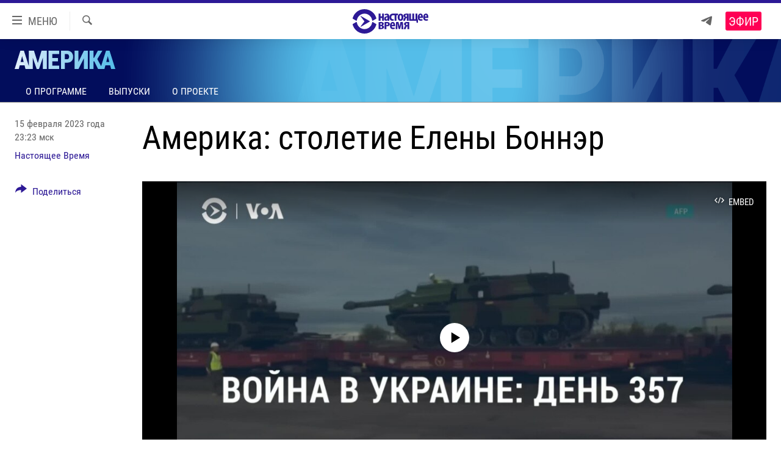

--- FILE ---
content_type: text/html; charset=utf-8
request_url: https://www.currenttime.tv/a/amerika-stoletie-eleny-bonner/32273176.html
body_size: 14581
content:

<!DOCTYPE html>
<html lang="ru" dir="ltr" class="no-js">
<head>
<link href="/Content/responsive/RFE/ru-RU-TV/RFE-ru-RU-TV.css?&amp;av=0.0.0.0&amp;cb=370" rel="stylesheet"/>
<script src="https://tags.currenttime.tv/rferl-pangea/prod/utag.sync.js"></script> <script type='text/javascript' src='https://www.youtube.com/iframe_api' async></script>
<link rel="manifest" href="/manifest.json">
<script type="text/javascript">
//a general 'js' detection, must be on top level in <head>, due to CSS performance
document.documentElement.className = "js";
var cacheBuster = "370";
var appBaseUrl = "/";
var imgEnhancerBreakpoints = [0, 144, 256, 408, 650, 1023, 1597];
var isLoggingEnabled = false;
var isPreviewPage = false;
var isLivePreviewPage = false;
if (!isPreviewPage) {
window.RFE = window.RFE || {};
window.RFE.cacheEnabledByParam = window.location.href.indexOf('nocache=1') === -1;
const url = new URL(window.location.href);
const params = new URLSearchParams(url.search);
// Remove the 'nocache' parameter
params.delete('nocache');
// Update the URL without the 'nocache' parameter
url.search = params.toString();
window.history.replaceState(null, '', url.toString());
} else {
window.addEventListener('load', function() {
const links = window.document.links;
for (let i = 0; i < links.length; i++) {
links[i].href = '#';
links[i].target = '_self';
}
})
}
var pwaEnabled = false;
var swCacheDisabled;
</script>
<meta charset="utf-8" />
<title>Америка: столетие Елены Боннэр</title>
<meta name="description" content="Российские шары-шпионы над Киевом, президенты Байден и Зеленский могут вновь встретиться в Польше. От борьбы с тоталитаризмом советской власти до попыток забвения при Путине. 100 лет со дня рождения Елены Боннэр. В эфире программы &quot;Америка&quot; интервью ее сына и внука
" />
<meta name="keywords" content="Америка, андрей сахаров, Владимир Зеленский, елена боннер, зеленский и байден в польше" />
<meta name="viewport" content="width=device-width, initial-scale=1.0" />
<meta http-equiv="X-UA-Compatible" content="IE=edge" />
<meta name="robots" content="max-image-preview:large"><meta property="fb:app_id" content="1515255158729654" />
<meta name="yandex-verification" content="183f27ca7d8cd167" /> <meta name="yandex-verification" content="8fcec95f849757a3" />
<link href="https://www.currenttime.tv/a/amerika-stoletie-eleny-bonner/32273176.html" rel="canonical" />
<meta name="apple-mobile-web-app-title" content="Настоящее Время" />
<meta name="apple-mobile-web-app-status-bar-style" content="black" />
<meta name="apple-itunes-app" content="app-id=1042221889, app-argument=//32273176.ltr" />
<meta content="Америка: столетие Елены Боннэр" property="og:title" />
<meta content="Российские шары-шпионы над Киевом, президенты Байден и Зеленский могут вновь встретиться в Польше. От борьбы с тоталитаризмом советской власти до попыток забвения при Путине. 100 лет со дня рождения Елены Боннэр. В эфире программы &quot;Америка&quot; интервью ее сына и внука
" property="og:description" />
<meta content="video.other" property="og:type" />
<meta content="https://www.currenttime.tv/a/amerika-stoletie-eleny-bonner/32273176.html" property="og:url" />
<meta content="Настоящее Время" property="og:site_name" />
<meta content="https://www.facebook.com/currenttimetv" property="article:publisher" />
<meta content="https://gdb.currenttime.tv/f50e9e38-95d3-4c16-82d4-9fb2de200f12_cx0_cy2_cw0_w1200_h630.jpg" property="og:image" />
<meta content="1200" property="og:image:width" />
<meta content="630" property="og:image:height" />
<meta content="1515255158729654" property="fb:app_id" />
<meta content="Настоящее Время" name="Author" />
<meta content="player" name="twitter:card" />
<meta content="@CurrentTimeTv" name="twitter:site" />
<meta content="https://www.currenttime.tv/embed/player/article/32273176.html" name="twitter:player" />
<meta content="435" name="twitter:player:width" />
<meta content="314" name="twitter:player:height" />
<meta content="https://rfe-video-ns.akamaized.net/pangeavideo/2023/02/b/b4/b46cf7ce-bafc-43c9-87a1-4711c5d5211f.mp4" name="twitter:player:stream" />
<meta content="video/mp4; codecs=&quot;h264&quot;" name="twitter:player:stream:content_type" />
<meta content="Америка: столетие Елены Боннэр" name="twitter:title" />
<meta content="Российские шары-шпионы над Киевом, президенты Байден и Зеленский могут вновь встретиться в Польше. От борьбы с тоталитаризмом советской власти до попыток забвения при Путине. 100 лет со дня рождения Елены Боннэр. В эфире программы &quot;Америка&quot; интервью ее сына и внука
" name="twitter:description" />
<link rel="amphtml" href="https://www.currenttime.tv/amp/amerika-stoletie-eleny-bonner/32273176.html" />
<script type="application/ld+json">{"duration":"PT59M56S","uploadDate":"2023-02-15 20:23:09Z","embedUrl":"https://www.currenttime.tv/embed/player/article/32273176.html","headline":"Америка: столетие Елены Боннэр","inLanguage":"ru-RU-TV","keywords":"Америка, андрей сахаров, Владимир Зеленский, елена боннер, зеленский и байден в польше","author":{"@type":"Person","url":"https://www.currenttime.tv/author/nastoyaschee-vremya/ymtyqv","description":"Статьи и новостные заметки авторов и редакторов Настоящего Времени","image":{"@type":"ImageObject","url":"https://gdb.rferl.org/57c789de-958d-43e4-a377-70b73b0829f3.jpg"},"name":"Настоящее Время"},"datePublished":"2023-02-15 20:23:09Z","dateModified":"2023-02-15 20:23:09Z","publisher":{"logo":{"width":512,"height":220,"@type":"ImageObject","url":"https://www.currenttime.tv/Content/responsive/RFE/ru-RU-TV/img/logo.png"},"@type":"Organization","url":"https://www.currenttime.tv","sameAs":["http://facebook.com/currenttimetv","https://twitter.com/CurrentTimeTv","https://www.youtube.com/user/currenttimetv","https://www.instagram.com/currenttime.tv/","https://telegram.me/currenttime"],"name":"Настоящее Время","alternateName":""},"thumbnailUrl":"https://gdb.currenttime.tv/b46cf7ce-bafc-43c9-87a1-4711c5d5211f_tv_w1080_h608.jpg","@context":"https://schema.org","@type":"VideoObject","mainEntityOfPage":"https://www.currenttime.tv/a/amerika-stoletie-eleny-bonner/32273176.html","url":"https://www.currenttime.tv/a/amerika-stoletie-eleny-bonner/32273176.html","description":"Российские шары-шпионы над Киевом, президенты Байден и Зеленский могут вновь встретиться в Польше. От борьбы с тоталитаризмом советской власти до попыток забвения при Путине. 100 лет со дня рождения Елены Боннэр. В эфире программы \u0022Америка\u0022 интервью ее сына и внука\n\n\n","image":{"width":1080,"height":608,"@type":"ImageObject","url":"https://gdb.currenttime.tv/f50e9e38-95d3-4c16-82d4-9fb2de200f12_cx0_cy2_cw0_w1080_h608.jpg"},"name":"Америка: столетие Елены Боннэр"}</script>
<script src="/Scripts/responsive/infographics.b?v=dVbZ-Cza7s4UoO3BqYSZdbxQZVF4BOLP5EfYDs4kqEo1&amp;av=0.0.0.0&amp;cb=370"></script>
<script src="/Scripts/responsive/loader.b?v=Q26XNwrL6vJYKjqFQRDnx01Lk2pi1mRsuLEaVKMsvpA1&amp;av=0.0.0.0&amp;cb=370"></script>
<link rel="icon" type="image/svg+xml" href="/Content/responsive/RFE/ru-RU-TV/img/webApp/favicon.svg" />
<link rel="alternate icon" href="/Content/responsive/RFE/ru-RU-TV/img/webApp/favicon.ico" />
<link rel="mask-icon" color="#2d1996" href="/Content/responsive/RFE/ru-RU-TV/img/webApp/favicon_safari.svg" />
<link rel="apple-touch-icon" sizes="152x152" href="/Content/responsive/RFE/ru-RU-TV/img/webApp/ico-152x152.png" />
<link rel="apple-touch-icon" sizes="144x144" href="/Content/responsive/RFE/ru-RU-TV/img/webApp/ico-144x144.png" />
<link rel="apple-touch-icon" sizes="114x114" href="/Content/responsive/RFE/ru-RU-TV/img/webApp/ico-114x114.png" />
<link rel="apple-touch-icon" sizes="72x72" href="/Content/responsive/RFE/ru-RU-TV/img/webApp/ico-72x72.png" />
<link rel="apple-touch-icon-precomposed" href="/Content/responsive/RFE/ru-RU-TV/img/webApp/ico-57x57.png" />
<link rel="icon" sizes="192x192" href="/Content/responsive/RFE/ru-RU-TV/img/webApp/ico-192x192.png" />
<link rel="icon" sizes="128x128" href="/Content/responsive/RFE/ru-RU-TV/img/webApp/ico-128x128.png" />
<meta name="msapplication-TileColor" content="#ffffff" />
<meta name="msapplication-TileImage" content="/Content/responsive/RFE/ru-RU-TV/img/webApp/ico-144x144.png" />
<link rel="preload" href="/Content/responsive/fonts/Roboto-Condensed-Regular_v1.woff" type="font/woff" as="font" crossorigin="anonymous" />
<link rel="alternate" type="application/rss+xml" title="RFE/RL - Top Stories [RSS]" href="/api/" />
<link rel="sitemap" type="application/rss+xml" href="/sitemap.xml" />
<link rel="stylesheet" href="/api/customization/zonecustomcss?zoneId=20347&amp;cv=1" />
</head>
<body class=" nav-no-loaded cc_theme pg-media js-category-to-nav pg-prog nojs-images ">
<script type="text/javascript" >
var analyticsData = {url:"https://www.currenttime.tv/a/amerika-stoletie-eleny-bonner/32273176.html",property_id:"525",article_uid:"32273176",page_title:"Америка: столетие Елены Боннэр",page_type:"video",content_type:"video",subcontent_type:"video",last_modified:"2023-02-15 20:23:09Z",pub_datetime:"2023-02-15 20:23:09Z",pub_year:"2023",pub_month:"02",pub_day:"15",pub_hour:"20",pub_weekday:"Wednesday",section:"америка",english_section:"america-show",byline:"Настоящее Время",categories:"america-show",tags:"андрей сахаров;владимир зеленский;елена боннер;зеленский и байден в польше",domain:"www.currenttime.tv",language:"Russian",language_service:"Current Time TV Russian",platform:"web",copied:"no",copied_article:"",copied_title:"",runs_js:"Yes",cms_release:"8.44.0.0.370",enviro_type:"prod",slug:"amerika-stoletie-eleny-bonner",entity:"RFE-VOA",short_language_service:"RU",platform_short:"W",page_name:"Америка: столетие Елены Боннэр"};
</script>
<noscript><iframe src="https://www.googletagmanager.com/ns.html?id=GTM-WXZBPZ" height="0" width="0" style="display:none;visibility:hidden"></iframe></noscript><script type="text/javascript" data-cookiecategory="analytics">
var gtmEventObject = Object.assign({}, analyticsData, {event: 'page_meta_ready'});window.dataLayer = window.dataLayer || [];window.dataLayer.push(gtmEventObject);
if (top.location === self.location) { //if not inside of an IFrame
var renderGtm = "true";
if (renderGtm === "true") {
(function(w,d,s,l,i){w[l]=w[l]||[];w[l].push({'gtm.start':new Date().getTime(),event:'gtm.js'});var f=d.getElementsByTagName(s)[0],j=d.createElement(s),dl=l!='dataLayer'?'&l='+l:'';j.async=true;j.src='//www.googletagmanager.com/gtm.js?id='+i+dl;f.parentNode.insertBefore(j,f);})(window,document,'script','dataLayer','GTM-WXZBPZ');
}
}
</script>
<!--Analytics tag js version start-->
<script type="text/javascript" data-cookiecategory="analytics">
var utag_data = Object.assign({}, analyticsData, {});
if(typeof(TealiumTagFrom)==='function' && typeof(TealiumTagSearchKeyword)==='function') {
var utag_from=TealiumTagFrom();var utag_searchKeyword=TealiumTagSearchKeyword();
if(utag_searchKeyword!=null && utag_searchKeyword!=='' && utag_data["search_keyword"]==null) utag_data["search_keyword"]=utag_searchKeyword;if(utag_from!=null && utag_from!=='') utag_data["from"]=TealiumTagFrom();}
if(window.top!== window.self&&utag_data.page_type==="snippet"){utag_data.page_type = 'iframe';}
try{if(window.top!==window.self&&window.self.location.hostname===window.top.location.hostname){utag_data.platform = 'self-embed';utag_data.platform_short = 'se';}}catch(e){if(window.top!==window.self&&window.self.location.search.includes("platformType=self-embed")){utag_data.platform = 'cross-promo';utag_data.platform_short = 'cp';}}
(function(a,b,c,d){ a="https://tags.currenttime.tv/rferl-pangea/prod/utag.js"; b=document;c="script";d=b.createElement(c);d.src=a;d.type="text/java"+c;d.async=true; a=b.getElementsByTagName(c)[0];a.parentNode.insertBefore(d,a); })();
</script>
<!--Analytics tag js version end-->
<!-- Analytics tag management NoScript -->
<noscript>
<img style="position: absolute; border: none;" src="https://ssc.currenttime.tv/b/ss/bbgprod,bbgentityrferl/1/G.4--NS/135600248?pageName=rfe-voa%3aru%3aw%3avideo%3a%d0%90%d0%bc%d0%b5%d1%80%d0%b8%d0%ba%d0%b0%3a%20%d1%81%d1%82%d0%be%d0%bb%d0%b5%d1%82%d0%b8%d0%b5%20%d0%95%d0%bb%d0%b5%d0%bd%d1%8b%20%d0%91%d0%be%d0%bd%d0%bd%d1%8d%d1%80&amp;c6=%d0%90%d0%bc%d0%b5%d1%80%d0%b8%d0%ba%d0%b0%3a%20%d1%81%d1%82%d0%be%d0%bb%d0%b5%d1%82%d0%b8%d0%b5%20%d0%95%d0%bb%d0%b5%d0%bd%d1%8b%20%d0%91%d0%be%d0%bd%d0%bd%d1%8d%d1%80&amp;v36=8.44.0.0.370&amp;v6=D=c6&amp;g=https%3a%2f%2fwww.currenttime.tv%2fa%2famerika-stoletie-eleny-bonner%2f32273176.html&amp;c1=D=g&amp;v1=D=g&amp;events=event1&amp;c16=current%20time%20tv%20russian&amp;v16=D=c16&amp;c5=america-show&amp;v5=D=c5&amp;ch=%d0%90%d0%bc%d0%b5%d1%80%d0%b8%d0%ba%d0%b0&amp;c15=russian&amp;v15=D=c15&amp;c4=video&amp;v4=D=c4&amp;c14=32273176&amp;v14=D=c14&amp;v20=no&amp;c17=web&amp;v17=D=c17&amp;mcorgid=518abc7455e462b97f000101%40adobeorg&amp;server=www.currenttime.tv&amp;pageType=D=c4&amp;ns=bbg&amp;v29=D=server&amp;v25=rfe&amp;v30=525&amp;v105=D=User-Agent " alt="analytics" width="1" height="1" /></noscript>
<!-- End of Analytics tag management NoScript -->
<!--*** Accessibility links - For ScreenReaders only ***-->
<section>
<div class="sr-only">
<h2>Ссылки</h2>
<ul>
<li><a href="#content" data-disable-smooth-scroll="1">Перейти к контенту</a></li>
<li><a href="#navigation" data-disable-smooth-scroll="1">Перейти к навигации</a></li>
<li><a href="#txtHeaderSearch" data-disable-smooth-scroll="1">Перейти к поиску</a></li>
</ul>
</div>
</section>
<div dir="ltr">
<div id="page">
<aside>
<div class="ctc-message pos-fix">
<div class="ctc-message__inner">Ссылка скопирована в буфер обмена</div>
</div>
</aside>
<div class="hdr-20 hdr-20--big">
<div class="hdr-20__inner">
<div class="hdr-20__max pos-rel">
<div class="hdr-20__side hdr-20__side--primary d-flex">
<label data-for="main-menu-ctrl" data-switcher-trigger="true" data-switch-target="main-menu-ctrl" class="burger hdr-trigger pos-rel trans-trigger" data-trans-evt="click" data-trans-id="menu">
<span class="ico ico-close hdr-trigger__ico hdr-trigger__ico--close burger__ico burger__ico--close"></span>
<span class="ico ico-menu hdr-trigger__ico hdr-trigger__ico--open burger__ico burger__ico--open"></span>
<span class="burger__label">МЕНЮ</span>
</label>
<div class="menu-pnl pos-fix trans-target" data-switch-target="main-menu-ctrl" data-trans-id="menu">
<div class="menu-pnl__inner">
<nav class="main-nav menu-pnl__item menu-pnl__item--first">
<ul class="main-nav__list accordeon" data-analytics-tales="false" data-promo-name="link" data-location-name="nav,secnav">
<li class="main-nav__item">
<a class="main-nav__item-name main-nav__item-name--link" href="/news" title="Новости" >Новости</a>
</li>
<li class="main-nav__item">
<a class="main-nav__item-name main-nav__item-name--link" href="/a/ukraine-war-front-reports/32281333.html" title="Репортажи с передовой" >Репортажи с передовой</a>
</li>
<li class="main-nav__item">
<a class="main-nav__item-name main-nav__item-name--link" href="https://smarturl.click/13Qx5" title="БЕЗ VPN" >БЕЗ VPN</a>
</li>
<li class="main-nav__item accordeon__item" data-switch-target="menu-item-1643">
<label class="main-nav__item-name main-nav__item-name--label accordeon__control-label" data-switcher-trigger="true" data-for="menu-item-1643">
Программы
<span class="ico ico-chevron-down main-nav__chev"></span>
</label>
<div class="main-nav__sub-list">
<a class="main-nav__item-name main-nav__item-name--link main-nav__item-name--sub" href="/utro" title="Утро" >Утро</a>
<a class="main-nav__item-name main-nav__item-name--link main-nav__item-name--sub" href="/vecher" title="Вечер" >Вечер</a>
<a class="main-nav__item-name main-nav__item-name--link main-nav__item-name--sub" href="/glavnoe" title="Главное" >Главное</a>
<a class="main-nav__item-name main-nav__item-name--link main-nav__item-name--sub" href="/baltic" title="Балтия" data-item-name="baltic" >Балтия</a>
<a class="main-nav__item-name main-nav__item-name--link main-nav__item-name--sub" href="/asia" title="Азия" >Азия</a>
<a class="main-nav__item-name main-nav__item-name--link main-nav__item-name--sub" href="/smotrivoba" title="Смотри в оба" >Смотри в оба</a>
<a class="main-nav__item-name main-nav__item-name--link main-nav__item-name--sub" href="/programs" title="Все программы" >Все программы</a>
<a class="main-nav__item-name main-nav__item-name--link main-nav__item-name--sub" href="/schedule/tv.html#live-now" title="Расписание" >Расписание</a>
</div>
</li>
<li class="main-nav__item">
<a class="main-nav__item-name main-nav__item-name--link" href="/doc" title="Реальное кино" >Реальное кино</a>
</li>
<li class="main-nav__item accordeon__item" data-switch-target="menu-item-3179">
<label class="main-nav__item-name main-nav__item-name--label accordeon__control-label" data-switcher-trigger="true" data-for="menu-item-3179">
Регионы
<span class="ico ico-chevron-down main-nav__chev"></span>
</label>
<div class="main-nav__sub-list">
<a class="main-nav__item-name main-nav__item-name--link main-nav__item-name--sub" href="/azerbaijan" title="Азербайджан" >Азербайджан</a>
<a class="main-nav__item-name main-nav__item-name--link main-nav__item-name--sub" href="/armenia" title="Армения" >Армения</a>
<a class="main-nav__item-name main-nav__item-name--link main-nav__item-name--sub" href="/belarus" title="Беларусь" >Беларусь</a>
<a class="main-nav__item-name main-nav__item-name--link main-nav__item-name--sub" href="/georgia" title="Грузия" >Грузия</a>
<a class="main-nav__item-name main-nav__item-name--link main-nav__item-name--sub" href="/kazakhstan" title="Казахстан" >Казахстан</a>
<a class="main-nav__item-name main-nav__item-name--link main-nav__item-name--sub" href="/kyrgyzstan" title="Кыргызстан" >Кыргызстан</a>
<a class="main-nav__item-name main-nav__item-name--link main-nav__item-name--sub" href="/latvia" title="Латвия" >Латвия</a>
<a class="main-nav__item-name main-nav__item-name--link main-nav__item-name--sub" href="/lithuania" title="Литва" >Литва</a>
<a class="main-nav__item-name main-nav__item-name--link main-nav__item-name--sub" href="/moldovanian" title="Молдова" >Молдова</a>
<a class="main-nav__item-name main-nav__item-name--link main-nav__item-name--sub" href="/russia" title="Россия" >Россия</a>
<a class="main-nav__item-name main-nav__item-name--link main-nav__item-name--sub" href="/tajikistan" title="Таджикистан" >Таджикистан</a>
<a class="main-nav__item-name main-nav__item-name--link main-nav__item-name--sub" href="/turkmenistan" title="Туркменистан" >Туркменистан</a>
<a class="main-nav__item-name main-nav__item-name--link main-nav__item-name--sub" href="/uzbekisnan" title="Узбекистан" >Узбекистан</a>
<a class="main-nav__item-name main-nav__item-name--link main-nav__item-name--sub" href="/Ukraine" title="Украина" >Украина</a>
<a class="main-nav__item-name main-nav__item-name--link main-nav__item-name--sub" href="/estonia" title="Эстония" >Эстония</a>
</div>
</li>
<li class="main-nav__item">
<a class="main-nav__item-name main-nav__item-name--link" href="/longreads" title="Лонгриды" >Лонгриды</a>
</li>
<li class="main-nav__item">
<a class="main-nav__item-name main-nav__item-name--link" href="/investigations" title="Расследования" >Расследования</a>
</li>
<li class="main-nav__item accordeon__item" data-switch-target="menu-item-2908">
<label class="main-nav__item-name main-nav__item-name--label accordeon__control-label" data-switcher-trigger="true" data-for="menu-item-2908">
Спецпроекты
<span class="ico ico-chevron-down main-nav__chev"></span>
</label>
<div class="main-nav__sub-list">
<a class="main-nav__item-name main-nav__item-name--link main-nav__item-name--sub" href="/a/our-liberty-documentary/33608027.html" title="За Нашу Свободу" >За Нашу Свободу</a>
<a class="main-nav__item-name main-nav__item-name--link main-nav__item-name--sub" href="/tell-us" title="Расскажи" data-item-name="Tell us" >Расскажи</a>
<a class="main-nav__item-name main-nav__item-name--link main-nav__item-name--sub" href="/polit-prisoners" title="Политзеки" >Политзеки</a>
<a class="main-nav__item-name main-nav__item-name--link main-nav__item-name--sub" href="/p/8414.html" title="Уничтожение &quot;Мемориала&quot;" >Уничтожение &quot;Мемориала&quot;</a>
<a class="main-nav__item-name main-nav__item-name--link main-nav__item-name--sub" href="/a/voices-of-kabul/31416882.html" title="Голоса из Кабула" >Голоса из Кабула</a>
<a class="main-nav__item-name main-nav__item-name--link main-nav__item-name--sub" href="/ussr-collapse-30-years" title="30 лет распаду СССР" >30 лет распаду СССР</a>
<a class="main-nav__item-name main-nav__item-name--link main-nav__item-name--sub" href="/runet" title="Холивар" >Холивар</a>
<a class="main-nav__item-name main-nav__item-name--link main-nav__item-name--sub" href="/all-podcasts" title="Подкасты" >Подкасты</a>
<a class="main-nav__item-name main-nav__item-name--link main-nav__item-name--sub" href="/projects" title="Все спецпроекты" >Все спецпроекты</a>
</div>
</li>
<li class="main-nav__item accordeon__item" data-switch-target="menu-item-3178">
<label class="main-nav__item-name main-nav__item-name--label accordeon__control-label" data-switcher-trigger="true" data-for="menu-item-3178">
Настоящее Время. Док
<span class="ico ico-chevron-down main-nav__chev"></span>
</label>
<div class="main-nav__sub-list">
<a class="main-nav__item-name main-nav__item-name--link main-nav__item-name--sub" href="/unknownrussia" title="Неизвестная Россия" >Неизвестная Россия</a>
<a class="main-nav__item-name main-nav__item-name--link main-nav__item-name--sub" href="/person" title="Человек на карте" >Человек на карте</a>
<a class="main-nav__item-name main-nav__item-name--link main-nav__item-name--sub" href="/asia-360" title="Азия 360&#176;" data-item-name="asia-360" >Азия 360&#176;</a>
<a class="main-nav__item-name main-nav__item-name--link main-nav__item-name--sub" href="https://zona.currenttime.tv/" title="Азбука тюрьмы" >Азбука тюрьмы</a>
<a class="main-nav__item-name main-nav__item-name--link main-nav__item-name--sub" href="/runet" title="Холивар. История рунета" >Холивар. История рунета</a>
<a class="main-nav__item-name main-nav__item-name--link main-nav__item-name--sub" href="/doc" title="Все документальные проекты" >Все документальные проекты</a>
</div>
</li>
<li class="main-nav__item">
<a class="main-nav__item-name main-nav__item-name--link" href="/semsorok" title="Рассылка 7:40" >Рассылка 7:40</a>
</li>
<li class="main-nav__item">
<a class="main-nav__item-name main-nav__item-name--link" href="/about" title="О нас" >О нас</a>
</li>
<li class="main-nav__item">
<a class="main-nav__item-name main-nav__item-name--link" href="/contact" title="Пишите нам" >Пишите нам</a>
</li>
</ul>
</nav>
<div class="menu-pnl__item menu-pnl__item--social">
<h5 class="menu-pnl__sub-head">Присоединяйтесь!</h5>
<a href="https://telegram.me/currenttime" title="Присоединяйтесь к нам в телеграме (Telegram)" data-analytics-text="follow_on_telegram" class="btn btn--rounded btn--social-inverted menu-pnl__btn js-social-btn btn-telegram" target="_blank" rel="noopener">
<span class="ico ico-telegram ico--rounded"></span>
</a>
<a href="https://www.youtube.com/user/currenttimetv" title="Присоединяйтесь в Youtube" data-analytics-text="follow_on_youtube" class="btn btn--rounded btn--social-inverted menu-pnl__btn js-social-btn btn-youtube" target="_blank" rel="noopener">
<span class="ico ico-youtube ico--rounded"></span>
</a>
<a href="http://facebook.com/currenttimetv" title="Мы в Facebook" data-analytics-text="follow_on_facebook" class="btn btn--rounded btn--social-inverted menu-pnl__btn js-social-btn btn-facebook" target="_blank" rel="noopener">
<span class="ico ico-facebook-alt ico--rounded"></span>
</a>
<a href="https://www.instagram.com/currenttime.tv/" title="Подпишитесь на нашу страницу в Instagram" data-analytics-text="follow_on_instagram" class="btn btn--rounded btn--social-inverted menu-pnl__btn js-social-btn btn-instagram" target="_blank" rel="noopener">
<span class="ico ico-instagram ico--rounded"></span>
</a>
<a href="https://twitter.com/CurrentTimeTv" title="Мы в Twitter" data-analytics-text="follow_on_twitter" class="btn btn--rounded btn--social-inverted menu-pnl__btn js-social-btn btn-twitter" target="_blank" rel="noopener">
<span class="ico ico-twitter ico--rounded"></span>
</a>
</div>
</div>
</div>
<label data-for="top-search-ctrl" data-switcher-trigger="true" data-switch-target="top-search-ctrl" class="top-srch-trigger hdr-trigger">
<span class="ico ico-close hdr-trigger__ico hdr-trigger__ico--close top-srch-trigger__ico top-srch-trigger__ico--close"></span>
<span class="ico ico-search hdr-trigger__ico hdr-trigger__ico--open top-srch-trigger__ico top-srch-trigger__ico--open"></span>
</label>
<div class="srch-top srch-top--in-header" data-switch-target="top-search-ctrl">
<div class="container">
<form action="/s" class="srch-top__form srch-top__form--in-header" id="form-topSearchHeader" method="get" role="search"><label for="txtHeaderSearch" class="sr-only">Искать</label>
<input type="text" id="txtHeaderSearch" name="k" placeholder="текст для поиска..." accesskey="s" value="" class="srch-top__input analyticstag-event" onkeydown="if (event.keyCode === 13) { FireAnalyticsTagEventOnSearch('search', $dom.get('#txtHeaderSearch')[0].value) }" />
<button title="Искать" type="submit" class="btn btn--top-srch analyticstag-event" onclick="FireAnalyticsTagEventOnSearch('search', $dom.get('#txtHeaderSearch')[0].value) ">
<span class="ico ico-search"></span>
</button></form>
</div>
</div>
<a href="/" class="main-logo-link">
<img src="/Content/responsive/RFE/ru-RU-TV/img/logo-compact.svg" class="main-logo main-logo--comp" alt="site logo">
<img src="/Content/responsive/RFE/ru-RU-TV/img/logo.svg" class="main-logo main-logo--big" alt="site logo">
</a>
</div>
<div class="hdr-20__side hdr-20__side--secondary d-flex">
<a href="https://telegram.me/currenttime" title="Telegram" class="hdr-20__secondary-item" data-item-name="custom1">
<span class="ico-custom ico-custom--1 hdr-20__secondary-icon"></span>
</a>
<a href="/s" title="Искать" class="hdr-20__secondary-item hdr-20__secondary-item--search" data-item-name="search">
<span class="ico ico-search hdr-20__secondary-icon hdr-20__secondary-icon--search"></span>
</a>
<div class="hdr-20__secondary-item live-b-drop">
<div class="live-b-drop__off">
<a href="/live/video/92" class="live-b-drop__link" title="Эфир" data-item-name="live">
<span class="badge badge--live-btn badge--live">
Эфир
</span>
</a>
</div>
<div class="live-b-drop__on hidden">
<label data-for="live-ctrl" data-switcher-trigger="true" data-switch-target="live-ctrl" class="live-b-drop__label pos-rel">
<span class="badge badge--live badge--live-btn">
Эфир
</span>
<span class="ico ico-close live-b-drop__label-ico live-b-drop__label-ico--close"></span>
</label>
<div class="live-b-drop__panel" id="targetLivePanelDiv" data-switch-target="live-ctrl"></div>
</div>
</div>
<div class="srch-bottom">
<form action="/s" class="srch-bottom__form d-flex" id="form-bottomSearch" method="get" role="search"><label for="txtSearch" class="sr-only">Искать</label>
<input type="search" id="txtSearch" name="k" placeholder="текст для поиска..." accesskey="s" value="" class="srch-bottom__input analyticstag-event" onkeydown="if (event.keyCode === 13) { FireAnalyticsTagEventOnSearch('search', $dom.get('#txtSearch')[0].value) }" />
<button title="Искать" type="submit" class="btn btn--bottom-srch analyticstag-event" onclick="FireAnalyticsTagEventOnSearch('search', $dom.get('#txtSearch')[0].value) ">
<span class="ico ico-search"></span>
</button></form>
</div>
</div>
<img src="/Content/responsive/RFE/ru-RU-TV/img/logo-print.gif" class="logo-print" alt="site logo">
<img src="/Content/responsive/RFE/ru-RU-TV/img/logo-print_color.png" class="logo-print logo-print--color" alt="site logo">
</div>
</div>
</div>
<script>
if (document.body.className.indexOf('pg-home') > -1) {
var nav2In = document.querySelector('.hdr-20__inner');
var nav2Sec = document.querySelector('.hdr-20__side--secondary');
var secStyle = window.getComputedStyle(nav2Sec);
if (nav2In && window.pageYOffset < 150 && secStyle['position'] !== 'fixed') {
nav2In.classList.add('hdr-20__inner--big')
}
}
</script>
<div class="c-hlights c-hlights--breaking c-hlights--no-item" data-hlight-display="mobile,desktop">
<div class="c-hlights__wrap container p-0">
<div class="c-hlights__nav">
<a role="button" href="#" title="Назад">
<span class="ico ico-chevron-backward m-0"></span>
<span class="sr-only">Назад</span>
</a>
<a role="button" href="#" title="Вперед">
<span class="ico ico-chevron-forward m-0"></span>
<span class="sr-only">Вперед</span>
</a>
</div>
<span class="c-hlights__label">
<span class="">Новость часа</span>
<span class="switcher-trigger">
<label data-for="more-less-1" data-switcher-trigger="true" class="switcher-trigger__label switcher-trigger__label--more p-b-0" title="Показать больше">
<span class="ico ico-chevron-down"></span>
</label>
<label data-for="more-less-1" data-switcher-trigger="true" class="switcher-trigger__label switcher-trigger__label--less p-b-0" title="Свернуть описание">
<span class="ico ico-chevron-up"></span>
</label>
</span>
</span>
<ul class="c-hlights__items switcher-target" data-switch-target="more-less-1">
</ul>
</div>
</div> <div id="content">
<div class="prog-hdr">
<div class="container">
<a href="/amerika" class="prog-hdr__link">
<h1 class="title pg-title title--program">Америка</h1>
</a>
</div>
<div class="nav-tabs nav-tabs--level-1 nav-tabs--prog-hdr nav-tabs--full">
<div class="container">
<div class="row">
<div class="nav-tabs__inner swipe-slide">
<ul class="nav-tabs__list swipe-slide__inner" role="tablist">
<li class="nav-tabs__item nav-tabs__item--prog-hdr nav-tabs__item--full">
<a href="/amerika">О программе</a>
</li>
<li class="nav-tabs__item nav-tabs__item--prog-hdr nav-tabs__item--full">
<a href="/amerika/episodes">Выпуски</a>
</li>
<li class="nav-tabs__item nav-tabs__item--prog-hdr nav-tabs__item--full">
<a href="/amerika/about">О проекте</a>
</li>
</ul>
</div>
</div>
</div>
</div>
</div>
<div class="media-container">
<div class="container">
<div class="hdr-container">
<div class="row">
<div class="col-title col-xs-12 col-md-10 col-lg-10 pull-right"> <h1 class="">
Америка: столетие Елены Боннэр
</h1>
</div><div class="col-publishing-details col-xs-12 col-md-2 pull-left"> <div class="publishing-details ">
<div class="published">
<span class="date" >
<time pubdate="pubdate" datetime="2023-02-15T23:23:09+03:00">
15 февраля 2023 года 23:23 мск
</time>
</span>
</div>
<div class="links">
<ul class="links__list links__list--column">
<li class="links__item">
<a class="links__item-link" href="/author/nastoyaschee-vremya/ymtyqv" title="Настоящее Время">Настоящее Время</a>
</li>
</ul>
</div>
</div>
</div><div class="col-lg-12 separator"> <div class="separator">
<hr class="title-line" />
</div>
</div><div class="col-multimedia col-xs-12 col-md-10 pull-right"> <div class="media-pholder media-pholder--video ">
<div class="c-sticky-container" data-poster="https://gdb.currenttime.tv/b46cf7ce-bafc-43c9-87a1-4711c5d5211f_tv_w250_r1.jpg">
<div class="c-sticky-element" data-sp_api="pangea-video" data-persistent data-persistent-browse-out >
<div class="c-mmp c-mmp--enabled c-mmp--loading c-mmp--video c-mmp--detail c-mmp--has-poster c-sticky-element__swipe-el"
data-player_id="" data-title="Америка: столетие Елены Боннэр" data-hide-title="False"
data-breakpoint_s="320" data-breakpoint_m="640" data-breakpoint_l="992"
data-hlsjs-src="/Scripts/responsive/hls.b"
data-bypass-dash-for-vod="true"
data-bypass-dash-for-live-video="true"
data-bypass-dash-for-live-audio="true"
id="player32273176">
<div class="c-mmp__poster js-poster c-mmp__poster--video">
<img src="https://gdb.currenttime.tv/b46cf7ce-bafc-43c9-87a1-4711c5d5211f_tv_w250_r1.jpg" alt="Америка: столетие Елены Боннэр" title="Америка: столетие Елены Боннэр" class="c-mmp__poster-image-h" />
</div>
<a class="c-mmp__fallback-link" href="https://rfe-video-ns.akamaized.net/pangeavideo/2023/02/b/b4/b46cf7ce-bafc-43c9-87a1-4711c5d5211f_240p.mp4">
<span class="c-mmp__fallback-link-icon">
<span class="ico ico-play"></span>
</span>
</a>
<div class="c-spinner">
<img src="/Content/responsive/img/player-spinner.png" alt="пожалуйста, подождите" title="пожалуйста, подождите" />
</div>
<span class="c-mmp__big_play_btn js-btn-play-big">
<span class="ico ico-play"></span>
</span>
<div class="c-mmp__player">
<video src="https://rfe-video-hls-ns.akamaized.net/pangeavideo/2023/02/b/b4/b46cf7ce-bafc-43c9-87a1-4711c5d5211f_master.m3u8" data-fallbacksrc="https://rfe-video-ns.akamaized.net/pangeavideo/2023/02/b/b4/b46cf7ce-bafc-43c9-87a1-4711c5d5211f.mp4" data-fallbacktype="video/mp4" data-type="application/x-mpegURL" data-info="Auto" data-sources="[{&quot;AmpSrc&quot;:&quot;https://rfe-video-ns.akamaized.net/pangeavideo/2023/02/b/b4/b46cf7ce-bafc-43c9-87a1-4711c5d5211f_240p.mp4&quot;,&quot;Src&quot;:&quot;https://rfe-video-ns.akamaized.net/pangeavideo/2023/02/b/b4/b46cf7ce-bafc-43c9-87a1-4711c5d5211f_240p.mp4&quot;,&quot;Type&quot;:&quot;video/mp4&quot;,&quot;DataInfo&quot;:&quot;240p&quot;,&quot;Url&quot;:null,&quot;BlockAutoTo&quot;:null,&quot;BlockAutoFrom&quot;:null},{&quot;AmpSrc&quot;:&quot;https://rfe-video-ns.akamaized.net/pangeavideo/2023/02/b/b4/b46cf7ce-bafc-43c9-87a1-4711c5d5211f.mp4&quot;,&quot;Src&quot;:&quot;https://rfe-video-ns.akamaized.net/pangeavideo/2023/02/b/b4/b46cf7ce-bafc-43c9-87a1-4711c5d5211f.mp4&quot;,&quot;Type&quot;:&quot;video/mp4&quot;,&quot;DataInfo&quot;:&quot;360p&quot;,&quot;Url&quot;:null,&quot;BlockAutoTo&quot;:null,&quot;BlockAutoFrom&quot;:null},{&quot;AmpSrc&quot;:&quot;https://rfe-video-ns.akamaized.net/pangeavideo/2023/02/b/b4/b46cf7ce-bafc-43c9-87a1-4711c5d5211f_480p.mp4&quot;,&quot;Src&quot;:&quot;https://rfe-video-ns.akamaized.net/pangeavideo/2023/02/b/b4/b46cf7ce-bafc-43c9-87a1-4711c5d5211f_480p.mp4&quot;,&quot;Type&quot;:&quot;video/mp4&quot;,&quot;DataInfo&quot;:&quot;480p&quot;,&quot;Url&quot;:null,&quot;BlockAutoTo&quot;:null,&quot;BlockAutoFrom&quot;:null},{&quot;AmpSrc&quot;:&quot;https://rfe-video-ns.akamaized.net/pangeavideo/2023/02/b/b4/b46cf7ce-bafc-43c9-87a1-4711c5d5211f_720p.mp4&quot;,&quot;Src&quot;:&quot;https://rfe-video-ns.akamaized.net/pangeavideo/2023/02/b/b4/b46cf7ce-bafc-43c9-87a1-4711c5d5211f_720p.mp4&quot;,&quot;Type&quot;:&quot;video/mp4&quot;,&quot;DataInfo&quot;:&quot;720p&quot;,&quot;Url&quot;:null,&quot;BlockAutoTo&quot;:null,&quot;BlockAutoFrom&quot;:null},{&quot;AmpSrc&quot;:&quot;https://rfe-video-ns.akamaized.net/pangeavideo/2023/02/b/b4/b46cf7ce-bafc-43c9-87a1-4711c5d5211f_1080p.mp4&quot;,&quot;Src&quot;:&quot;https://rfe-video-ns.akamaized.net/pangeavideo/2023/02/b/b4/b46cf7ce-bafc-43c9-87a1-4711c5d5211f_1080p.mp4&quot;,&quot;Type&quot;:&quot;video/mp4&quot;,&quot;DataInfo&quot;:&quot;1080p&quot;,&quot;Url&quot;:null,&quot;BlockAutoTo&quot;:null,&quot;BlockAutoFrom&quot;:null}]" data-pub_datetime="2023-02-15 20:23:09Z" data-lt-on-play="0" data-lt-url="" data-preload webkit-playsinline="webkit-playsinline" playsinline="playsinline" style="width:100%; height:100%" title="Америка: столетие Елены Боннэр" data-aspect-ratio="640/360" data-sdkadaptive="true" data-sdkamp="false" data-sdktitle="Америка: столетие Елены Боннэр" data-sdkvideo="html5" data-sdkid="32273176" data-sdktype="Video ondemand">
</video>
</div>
<div class="c-mmp__overlay c-mmp__overlay--title c-mmp__overlay--partial c-mmp__overlay--disabled c-mmp__overlay--slide-from-top js-c-mmp__title-overlay">
<span class="c-mmp__overlay-actions c-mmp__overlay-actions-top js-overlay-actions">
<span class="c-mmp__overlay-actions-link c-mmp__overlay-actions-link--embed js-btn-embed-overlay" title="Embed">
<span class="c-mmp__overlay-actions-link-ico ico ico-embed-code"></span>
<span class="c-mmp__overlay-actions-link-text">Embed</span>
</span>
<span class="c-mmp__overlay-actions-link c-mmp__overlay-actions-link--close-sticky c-sticky-element__close-el" title="close">
<span class="c-mmp__overlay-actions-link-ico ico ico-close"></span>
</span>
</span>
<div class="c-mmp__overlay-title js-overlay-title">
<h5 class="c-mmp__overlay-media-title">
<a class="js-media-title-link" href="/a/amerika-stoletie-eleny-bonner/32273176.html" target="_blank" rel="noopener" title="Америка: столетие Елены Боннэр">Америка: столетие Елены Боннэр</a>
</h5>
</div>
</div>
<div class="c-mmp__overlay c-mmp__overlay--sharing c-mmp__overlay--disabled c-mmp__overlay--slide-from-bottom js-c-mmp__sharing-overlay">
<span class="c-mmp__overlay-actions">
<span class="c-mmp__overlay-actions-link c-mmp__overlay-actions-link--embed js-btn-embed-overlay" title="Embed">
<span class="c-mmp__overlay-actions-link-ico ico ico-embed-code"></span>
<span class="c-mmp__overlay-actions-link-text">Embed</span>
</span>
<span class="c-mmp__overlay-actions-link c-mmp__overlay-actions-link--close js-btn-close-overlay" title="close">
<span class="c-mmp__overlay-actions-link-ico ico ico-close"></span>
</span>
</span>
<div class="c-mmp__overlay-tabs">
<div class="c-mmp__overlay-tab c-mmp__overlay-tab--disabled c-mmp__overlay-tab--slide-backward js-tab-embed-overlay" data-trigger="js-btn-embed-overlay" data-embed-source="//www.currenttime.tv/embed/player/0/32273176.html?type=video" role="form">
<div class="c-mmp__overlay-body c-mmp__overlay-body--centered-vertical">
<div class="column">
<div class="c-mmp__status-msg ta-c js-message-embed-code-copied" role="tooltip">
Код скопирован в буфер обмена
</div>
<div class="c-mmp__form-group ta-c">
<input type="text" name="embed_code" class="c-mmp__input-text js-embed-code" dir="ltr" value="" readonly />
<span class="c-mmp__input-btn js-btn-copy-embed-code" title="Copy to clipboard"><span class="ico ico-content-copy"></span></span>
</div>
<hr class="c-mmp__separator-line" />
<div class="c-mmp__form-group ta-c">
<label class="c-mmp__form-inline-element">
<span class="c-mmp__form-inline-element-text" title="ширина">ширина</span>
<input type="text" title="ширина" value="640" data-default="640" dir="ltr" name="embed_width" class="ta-c c-mmp__input-text c-mmp__input-text--xs js-video-embed-width" aria-live="assertive" />
<span class="c-mmp__input-suffix">px</span>
</label>
<label class="c-mmp__form-inline-element">
<span class="c-mmp__form-inline-element-text" title="высота">высота</span>
<input type="text" title="высота" value="360" data-default="360" dir="ltr" name="embed_height" class="ta-c c-mmp__input-text c-mmp__input-text--xs js-video-embed-height" aria-live="assertive" />
<span class="c-mmp__input-suffix">px</span>
</label>
</div>
</div>
</div>
</div>
<div class="c-mmp__overlay-tab c-mmp__overlay-tab--disabled c-mmp__overlay-tab--slide-forward js-tab-sharing-overlay" data-trigger="js-btn-sharing-overlay" role="form">
<div class="c-mmp__overlay-body c-mmp__overlay-body--centered-vertical">
<div class="column">
<div class="not-apply-to-sticky audio-fl-bwd">
<aside class="player-content-share share share--mmp" role="complementary"
data-share-url="https://www.currenttime.tv/a/32273176.html" data-share-title="Америка: столетие Елены Боннэр" data-share-text="">
<ul class="share__list">
<li class="share__item">
<a href="https://facebook.com/sharer.php?u=https%3a%2f%2fwww.currenttime.tv%2fa%2f32273176.html"
data-analytics-text="share_on_facebook"
title="Facebook" target="_blank"
class="btn bg-transparent js-social-btn">
<span class="ico ico-facebook fs_xl "></span>
</a>
</li>
<li class="share__item">
<a href="https://twitter.com/share?url=https%3a%2f%2fwww.currenttime.tv%2fa%2f32273176.html&amp;text=%d0%90%d0%bc%d0%b5%d1%80%d0%b8%d0%ba%d0%b0%3a+%d1%81%d1%82%d0%be%d0%bb%d0%b5%d1%82%d0%b8%d0%b5+%d0%95%d0%bb%d0%b5%d0%bd%d1%8b+%d0%91%d0%be%d0%bd%d0%bd%d1%8d%d1%80"
data-analytics-text="share_on_twitter"
title="X (Twitter)" target="_blank"
class="btn bg-transparent js-social-btn">
<span class="ico ico-twitter fs_xl "></span>
</a>
</li>
<li class="share__item">
<a href="/a/32273176.html" title="Share this media" class="btn bg-transparent" target="_blank" rel="noopener">
<span class="ico ico-ellipsis fs_xl "></span>
</a>
</li>
</ul>
</aside>
</div>
<hr class="c-mmp__separator-line audio-fl-bwd xs-hidden s-hidden" />
<div class="c-mmp__status-msg ta-c js-message-share-url-copied" role="tooltip">
The URL has been copied to your clipboard
</div>
<div class="c-mmp__form-group ta-c audio-fl-bwd xs-hidden s-hidden">
<input type="text" name="share_url" class="c-mmp__input-text js-share-url" value="https://www.currenttime.tv/a/amerika-stoletie-eleny-bonner/32273176.html" dir="ltr" readonly />
<span class="c-mmp__input-btn js-btn-copy-share-url" title="Copy to clipboard"><span class="ico ico-content-copy"></span></span>
</div>
</div>
</div>
</div>
</div>
</div>
<div class="c-mmp__overlay c-mmp__overlay--settings c-mmp__overlay--disabled c-mmp__overlay--slide-from-bottom js-c-mmp__settings-overlay">
<span class="c-mmp__overlay-actions">
<span class="c-mmp__overlay-actions-link c-mmp__overlay-actions-link--close js-btn-close-overlay" title="close">
<span class="c-mmp__overlay-actions-link-ico ico ico-close"></span>
</span>
</span>
<div class="c-mmp__overlay-body c-mmp__overlay-body--centered-vertical">
<div class="column column--scrolling js-sources"></div>
</div>
</div>
<div class="c-mmp__overlay c-mmp__overlay--disabled js-c-mmp__disabled-overlay">
<div class="c-mmp__overlay-body c-mmp__overlay-body--centered-vertical">
<div class="column">
<p class="ta-c"><span class="ico ico-clock"></span>No media source currently available</p>
</div>
</div>
</div>
<div class="c-mmp__cpanel-container js-cpanel-container">
<div class="c-mmp__cpanel c-mmp__cpanel--hidden">
<div class="c-mmp__cpanel-playback-controls">
<span class="c-mmp__cpanel-btn c-mmp__cpanel-btn--play js-btn-play" title="play">
<span class="ico ico-play m-0"></span>
</span>
<span class="c-mmp__cpanel-btn c-mmp__cpanel-btn--pause js-btn-pause" title="pause">
<span class="ico ico-pause m-0"></span>
</span>
</div>
<div class="c-mmp__cpanel-progress-controls">
<span class="c-mmp__cpanel-progress-controls-current-time js-current-time" dir="ltr">0:00</span>
<span class="c-mmp__cpanel-progress-controls-duration js-duration" dir="ltr">
0:59:56
</span>
<span class="c-mmp__indicator c-mmp__indicator--horizontal" dir="ltr">
<span class="c-mmp__indicator-lines js-progressbar">
<span class="c-mmp__indicator-line c-mmp__indicator-line--range js-playback-range" style="width:100%"></span>
<span class="c-mmp__indicator-line c-mmp__indicator-line--buffered js-playback-buffered" style="width:0%"></span>
<span class="c-mmp__indicator-line c-mmp__indicator-line--tracked js-playback-tracked" style="width:0%"></span>
<span class="c-mmp__indicator-line c-mmp__indicator-line--played js-playback-played" style="width:0%"></span>
<span class="c-mmp__indicator-line c-mmp__indicator-line--live js-playback-live"><span class="strip"></span></span>
<span class="c-mmp__indicator-btn ta-c js-progressbar-btn">
<button class="c-mmp__indicator-btn-pointer" type="button"></button>
</span>
<span class="c-mmp__badge c-mmp__badge--tracked-time c-mmp__badge--hidden js-progressbar-indicator-badge" dir="ltr" style="left:0%">
<span class="c-mmp__badge-text js-progressbar-indicator-badge-text">0:00</span>
</span>
</span>
</span>
</div>
<div class="c-mmp__cpanel-additional-controls">
<span class="c-mmp__cpanel-additional-controls-volume js-volume-controls">
<span class="c-mmp__cpanel-btn c-mmp__cpanel-btn--volume js-btn-volume" title="volume">
<span class="ico ico-volume-unmuted m-0"></span>
</span>
<span class="c-mmp__indicator c-mmp__indicator--vertical js-volume-panel" dir="ltr">
<span class="c-mmp__indicator-lines js-volumebar">
<span class="c-mmp__indicator-line c-mmp__indicator-line--range js-volume-range" style="height:100%"></span>
<span class="c-mmp__indicator-line c-mmp__indicator-line--volume js-volume-level" style="height:0%"></span>
<span class="c-mmp__indicator-slider">
<span class="c-mmp__indicator-btn ta-c c-mmp__indicator-btn--hidden js-volumebar-btn">
<button class="c-mmp__indicator-btn-pointer" type="button"></button>
</span>
</span>
</span>
</span>
</span>
<div class="c-mmp__cpanel-additional-controls-settings js-settings-controls">
<span class="c-mmp__cpanel-btn c-mmp__cpanel-btn--settings-overlay js-btn-settings-overlay" title="source switch">
<span class="ico ico-settings m-0"></span>
</span>
<span class="c-mmp__cpanel-btn c-mmp__cpanel-btn--settings-expand js-btn-settings-expand" title="source switch">
<span class="ico ico-settings m-0"></span>
</span>
<div class="c-mmp__expander c-mmp__expander--sources js-c-mmp__expander--sources">
<div class="c-mmp__expander-content js-sources"></div>
</div>
</div>
<a href="/embed/player/Article/32273176.html?type=video&amp;FullScreenMode=True" target="_blank" rel="noopener" class="c-mmp__cpanel-btn c-mmp__cpanel-btn--fullscreen js-btn-fullscreen" title="fullscreen">
<span class="ico ico-fullscreen m-0"></span>
</a>
</div>
</div>
</div>
</div>
</div>
</div>
<div class="media-download">
<div class="simple-menu">
<span class="handler">
<span class="ico ico-download"></span>
<span class="label">Скачать</span>
<span class="ico ico-chevron-down"></span>
</span>
<div class="inner">
<ul class="subitems">
<li class="subitem">
<a href="https://rfe-video-ns.akamaized.net/pangeavideo/2023/02/b/b4/b46cf7ce-bafc-43c9-87a1-4711c5d5211f_240p.mp4?download=1" title="240p | 159,4MB" class="handler"
onclick="FireAnalyticsTagEventOnDownload(this, 'video', 32273176, 'Америка: столетие Елены Боннэр', null, 'Настоящее Время', '2023', '02', '15')">
240p | 159,4MB
</a>
</li>
<li class="subitem">
<a href="https://rfe-video-ns.akamaized.net/pangeavideo/2023/02/b/b4/b46cf7ce-bafc-43c9-87a1-4711c5d5211f.mp4?download=1" title="360p | 240,5MB" class="handler"
onclick="FireAnalyticsTagEventOnDownload(this, 'video', 32273176, 'Америка: столетие Елены Боннэр', null, 'Настоящее Время', '2023', '02', '15')">
360p | 240,5MB
</a>
</li>
<li class="subitem">
<a href="https://rfe-video-ns.akamaized.net/pangeavideo/2023/02/b/b4/b46cf7ce-bafc-43c9-87a1-4711c5d5211f_480p.mp4?download=1" title="480p | 387,8MB" class="handler"
onclick="FireAnalyticsTagEventOnDownload(this, 'video', 32273176, 'Америка: столетие Елены Боннэр', null, 'Настоящее Время', '2023', '02', '15')">
480p | 387,8MB
</a>
</li>
<li class="subitem">
<a href="https://rfe-video-ns.akamaized.net/pangeavideo/2023/02/b/b4/b46cf7ce-bafc-43c9-87a1-4711c5d5211f_720p.mp4?download=1" title="720p | 904,3MB" class="handler"
onclick="FireAnalyticsTagEventOnDownload(this, 'video', 32273176, 'Америка: столетие Елены Боннэр', null, 'Настоящее Время', '2023', '02', '15')">
720p | 904,3MB
</a>
</li>
<li class="subitem">
<a href="https://rfe-video-ns.akamaized.net/pangeavideo/2023/02/b/b4/b46cf7ce-bafc-43c9-87a1-4711c5d5211f_1080p.mp4?download=1" title="1080p | 1,1GB" class="handler"
onclick="FireAnalyticsTagEventOnDownload(this, 'video', 32273176, 'Америка: столетие Елены Боннэр', null, 'Настоящее Время', '2023', '02', '15')">
1080p | 1,1GB
</a>
</li>
</ul>
</div>
</div>
</div>
<div class="intro m-t-md" >
<p >Российские шары-шпионы над Киевом, президенты Байден и Зеленский могут вновь встретиться в Польше. От борьбы с тоталитаризмом советской власти до попыток забвения при Путине. 100 лет со дня рождения Елены Боннэр. В эфире программы &quot;Америка&quot; интервью ее сына и внука
</p>
</div>
</div>
</div><div class="col-xs-12 col-md-2 col-lg-2 pull-left"> <div class="links">
<p class="buttons link-content-sharing p-0 ">
<button class="btn btn--link btn-content-sharing p-t-0 " id="btnContentSharing" value="text" role="Button" type="" title="ещё варианты">
<span class="ico ico-share ico--l"></span>
<span class="btn__text ">
Поделиться
</span>
</button>
</p>
<aside class="content-sharing js-content-sharing " role="complementary"
data-share-url="https://www.currenttime.tv/a/amerika-stoletie-eleny-bonner/32273176.html" data-share-title="Америка: столетие Елены Боннэр" data-share-text="Российские шары-шпионы над Киевом, президенты Байден и Зеленский могут вновь встретиться в Польше. От борьбы с тоталитаризмом советской власти до попыток забвения при Путине. 100 лет со дня рождения Елены Боннэр. В эфире программы &quot;Америка&quot; интервью ее сына и внука
">
<div class="content-sharing__popover">
<h6 class="content-sharing__title">Поделиться</h6>
<button href="#close" id="btnCloseSharing" class="btn btn--text-like content-sharing__close-btn">
<span class="ico ico-close ico--l"></span>
</button>
<ul class="content-sharing__list">
<li class="content-sharing__item">
<div class="ctc ">
<input type="text" class="ctc__input" readonly="readonly">
<a href="" js-href="https://www.currenttime.tv/a/amerika-stoletie-eleny-bonner/32273176.html" class="content-sharing__link ctc__button">
<span class="ico ico-copy-link ico--rounded ico--l"></span>
<span class="content-sharing__link-text">Скопировать линк</span>
</a>
</div>
</li>
<li class="content-sharing__item">
<a href="https://facebook.com/sharer.php?u=https%3a%2f%2fwww.currenttime.tv%2fa%2famerika-stoletie-eleny-bonner%2f32273176.html"
data-analytics-text="share_on_facebook"
title="Facebook" target="_blank"
class="content-sharing__link js-social-btn">
<span class="ico ico-facebook ico--rounded ico--l"></span>
<span class="content-sharing__link-text">Facebook</span>
</a>
</li>
<li class="content-sharing__item">
<a href="https://twitter.com/share?url=https%3a%2f%2fwww.currenttime.tv%2fa%2famerika-stoletie-eleny-bonner%2f32273176.html&amp;text=%d0%90%d0%bc%d0%b5%d1%80%d0%b8%d0%ba%d0%b0%3a+%d1%81%d1%82%d0%be%d0%bb%d0%b5%d1%82%d0%b8%d0%b5+%d0%95%d0%bb%d0%b5%d0%bd%d1%8b+%d0%91%d0%be%d0%bd%d0%bd%d1%8d%d1%80"
data-analytics-text="share_on_twitter"
title="X (Twitter)" target="_blank"
class="content-sharing__link js-social-btn">
<span class="ico ico-twitter ico--rounded ico--l"></span>
<span class="content-sharing__link-text">X (Twitter)</span>
</a>
</li>
<li class="content-sharing__item">
<a href="https://telegram.me/share/url?url=https%3a%2f%2fwww.currenttime.tv%2fa%2famerika-stoletie-eleny-bonner%2f32273176.html"
data-analytics-text="share_on_telegram"
title="Telegram" target="_blank"
class="content-sharing__link js-social-btn">
<span class="ico ico-telegram ico--rounded ico--l"></span>
<span class="content-sharing__link-text">Telegram</span>
</a>
</li>
<li class="content-sharing__item visible-md-inline-block visible-lg-inline-block">
<a href="https://web.whatsapp.com/send?text=https%3a%2f%2fwww.currenttime.tv%2fa%2famerika-stoletie-eleny-bonner%2f32273176.html"
data-analytics-text="share_on_whatsapp_desktop"
title="WhatsApp" target="_blank"
class="content-sharing__link js-social-btn">
<span class="ico ico-whatsapp ico--rounded ico--l"></span>
<span class="content-sharing__link-text">WhatsApp</span>
</a>
</li>
<li class="content-sharing__item visible-xs-inline-block visible-sm-inline-block">
<a href="whatsapp://send?text=https%3a%2f%2fwww.currenttime.tv%2fa%2famerika-stoletie-eleny-bonner%2f32273176.html"
data-analytics-text="share_on_whatsapp"
title="WhatsApp" target="_blank"
class="content-sharing__link js-social-btn">
<span class="ico ico-whatsapp ico--rounded ico--l"></span>
<span class="content-sharing__link-text">WhatsApp</span>
</a>
</li>
<li class="content-sharing__item">
<a href="mailto:?body=https%3a%2f%2fwww.currenttime.tv%2fa%2famerika-stoletie-eleny-bonner%2f32273176.html&amp;subject=Америка: столетие Елены Боннэр"
title="Email"
class="content-sharing__link ">
<span class="ico ico-email ico--rounded ico--l"></span>
<span class="content-sharing__link-text">Email</span>
</a>
</li>
</ul>
</div>
</aside>
</div>
</div>
</div>
</div>
</div>
</div>
<div class="container">
<div class="body-container">
<div class="row">
<div class="col-xs-12 col-md-7 col-md-offset-2 pull-left"> <div class="content-offset">
<div class="media-block-wrap">
<h2 class="section-head">Выпуски</h2>
<div class="row">
<ul>
<li class="col-xs-6 col-sm-4 col-md-4 col-lg-4">
<div class="media-block ">
<a href="/a/zayavlenie-trampa-v-ovalnom-kabinete-spetsefir-/33474009.html" class="img-wrap img-wrap--t-spac img-wrap--size-4" title="Заявление Трампа в Овальном кабинете. Спецэфир
">
<div class="thumb thumb16_9">
<noscript class="nojs-img">
<img src="https://gdb.currenttime.tv/a7b1d87a-a72e-4b00-b515-44a7acf2ceda_cx0_cy1_cw0_w160_r1.jpg" alt="Заявление Трампа в Овальном кабинете. Спецэфир
" />
</noscript>
<img data-src="https://gdb.currenttime.tv/a7b1d87a-a72e-4b00-b515-44a7acf2ceda_cx0_cy1_cw0_w33_r1.jpg" src="" alt="Заявление Трампа в Овальном кабинете. Спецэфир
" class=""/>
</div>
<span class="ico ico-video ico--media-type"></span>
</a>
<div class="media-block__content">
<span class="date date--mb date--size-4" >14 июля 2025</span>
<a href="/a/zayavlenie-trampa-v-ovalnom-kabinete-spetsefir-/33474009.html">
<h4 class="media-block__title media-block__title--size-4" title="Заявление Трампа в Овальном кабинете. Спецэфир
">
Заявление Трампа в Овальном кабинете. Спецэфир
</h4>
</a>
</div>
</div>
</li>
<li class="col-xs-6 col-sm-4 col-md-4 col-lg-4">
<div class="media-block ">
<a href="/a/amerika-tramp-o-peregovorah-s-putinym/33348212.html" class="img-wrap img-wrap--t-spac img-wrap--size-4" title="Америка: Трамп о переговорах с Путиным">
<div class="thumb thumb16_9">
<noscript class="nojs-img">
<img src="https://gdb.currenttime.tv/82159fc9-9feb-43a7-97b8-e89660c17e1b_tv_w160_r1.jpg" alt="Америка: Трамп о переговорах с Путиным" />
</noscript>
<img data-src="https://gdb.currenttime.tv/82159fc9-9feb-43a7-97b8-e89660c17e1b_tv_w33_r1.jpg" src="" alt="Америка: Трамп о переговорах с Путиным" class=""/>
</div>
<span class="ico ico-video ico--media-type"></span>
</a>
<div class="media-block__content">
<span class="date date--mb date--size-4" >14 марта 2025</span>
<a href="/a/amerika-tramp-o-peregovorah-s-putinym/33348212.html">
<h4 class="media-block__title media-block__title--size-4" title="Америка: Трамп о переговорах с Путиным">
Америка: Трамп о переговорах с Путиным
</h4>
</a>
</div>
</div>
</li>
<li class="col-xs-6 col-sm-4 col-md-4 col-lg-4">
<div class="media-block ">
<a href="/a/amerika-torgovaya-voyna-ssha-s-es-i-kanadoy/33346994.html" class="img-wrap img-wrap--t-spac img-wrap--size-4" title="Америка: торговая война США с ЕС и Канадой&#160;">
<div class="thumb thumb16_9">
<noscript class="nojs-img">
<img src="https://gdb.currenttime.tv/f74ba4ef-840b-44a3-aec2-bab40ada1580_tv_w160_r1.jpg" alt="Америка: торговая война США с ЕС и Канадой&#160;" />
</noscript>
<img data-src="https://gdb.currenttime.tv/f74ba4ef-840b-44a3-aec2-bab40ada1580_tv_w33_r1.jpg" src="" alt="Америка: торговая война США с ЕС и Канадой&#160;" class=""/>
</div>
<span class="ico ico-video ico--media-type"></span>
</a>
<div class="media-block__content">
<span class="date date--mb date--size-4" >13 марта 2025</span>
<a href="/a/amerika-torgovaya-voyna-ssha-s-es-i-kanadoy/33346994.html">
<h4 class="media-block__title media-block__title--size-4" title="Америка: торговая война США с ЕС и Канадой&#160;">
Америка: торговая война США с ЕС и Канадой&#160;
</h4>
</a>
</div>
</div>
</li>
<li class="col-xs-6 col-sm-4 col-md-4 col-lg-4">
<div class="media-block ">
<a href="/a/amerika-reaktsiya-na-peregovory-ssha-i-ukrainy/33345722.html" class="img-wrap img-wrap--t-spac img-wrap--size-4" title="Америка: Реакция на переговоры&#160;США и Украины">
<div class="thumb thumb16_9">
<noscript class="nojs-img">
<img src="https://gdb.currenttime.tv/a686da77-2926-4331-8cca-525801c8d559_tv_w160_r1.jpg" alt="Америка: Реакция на переговоры&#160;США и Украины" />
</noscript>
<img data-src="https://gdb.currenttime.tv/a686da77-2926-4331-8cca-525801c8d559_tv_w33_r1.jpg" src="" alt="Америка: Реакция на переговоры&#160;США и Украины" class=""/>
</div>
<span class="ico ico-video ico--media-type"></span>
</a>
<div class="media-block__content">
<span class="date date--mb date--size-4" >12 марта 2025</span>
<a href="/a/amerika-reaktsiya-na-peregovory-ssha-i-ukrainy/33345722.html">
<h4 class="media-block__title media-block__title--size-4" title="Америка: Реакция на переговоры&#160;США и Украины">
Америка: Реакция на переговоры&#160;США и Украины
</h4>
</a>
</div>
</div>
</li>
<li class="col-xs-6 col-sm-4 col-md-4 col-lg-4">
<div class="media-block ">
<a href="/a/amerika-peregovory-ssha-i-ukrainy-v-dzhidde/33344457.html" class="img-wrap img-wrap--t-spac img-wrap--size-4" title="Америка: битва за бюджет">
<div class="thumb thumb16_9">
<noscript class="nojs-img">
<img src="https://gdb.currenttime.tv/66663b71-5030-492f-aa52-d9d58157ece2_tv_w160_r1.jpg" alt="Америка: битва за бюджет" />
</noscript>
<img data-src="https://gdb.currenttime.tv/66663b71-5030-492f-aa52-d9d58157ece2_tv_w33_r1.jpg" src="" alt="Америка: битва за бюджет" class=""/>
</div>
<span class="ico ico-video ico--media-type"></span>
</a>
<div class="media-block__content">
<span class="date date--mb date--size-4" >11 марта 2025</span>
<a href="/a/amerika-peregovory-ssha-i-ukrainy-v-dzhidde/33344457.html">
<h4 class="media-block__title media-block__title--size-4" title="Америка: битва за бюджет">
Америка: битва за бюджет
</h4>
</a>
</div>
</div>
</li>
<li class="col-xs-6 col-sm-4 col-md-4 col-lg-4">
<div class="media-block ">
<a href="/a/amerika-oon-ozabotilas-proishodyaschim-v-sirii/33343094.html" class="img-wrap img-wrap--t-spac img-wrap--size-4" title="Америка: ООН озаботилась происходящим в Сирии">
<div class="thumb thumb16_9">
<noscript class="nojs-img">
<img src="https://gdb.currenttime.tv/2ea03983-568f-49c3-b3af-5818adb63ff1_tv_w160_r1.jpg" alt="Америка: ООН озаботилась происходящим в Сирии" />
</noscript>
<img data-src="https://gdb.currenttime.tv/2ea03983-568f-49c3-b3af-5818adb63ff1_tv_w33_r1.jpg" src="" alt="Америка: ООН озаботилась происходящим в Сирии" class=""/>
</div>
<span class="ico ico-video ico--media-type"></span>
</a>
<div class="media-block__content">
<span class="date date--mb date--size-4" >10 марта 2025</span>
<a href="/a/amerika-oon-ozabotilas-proishodyaschim-v-sirii/33343094.html">
<h4 class="media-block__title media-block__title--size-4" title="Америка: ООН озаботилась происходящим в Сирии">
Америка: ООН озаботилась происходящим в Сирии
</h4>
</a>
</div>
</div>
</li>
</ul>
</div>
<a class="link-more" href="/z/20347">Смотреть все видео</a> </div>
</div>
</div>
</div>
</div>
</div>
<a class="btn pos-abs p-0 lazy-scroll-load" data-ajax="true" data-ajax-mode="replace" data-ajax-update="#ymla-section" data-ajax-url="/part/section/5/7166" href="/p/7166.html" loadonce="true" title="Смотрите далее">​</a> <div id="ymla-section" class="clear ymla-section"></div>
</div>
<footer role="contentinfo">
<div id="foot" class="foot">
<div class="container">
<div class="foot-nav collapsed" id="foot-nav">
<div class="menu">
<ul class="items">
<li class="socials block-socials">
<span class="handler" id="socials-handler">
Присоединяйтесь!
</span>
<div class="inner">
<ul class="subitems follow">
<li>
<a href="http://facebook.com/currenttimetv" title="Мы в Facebook" data-analytics-text="follow_on_facebook" class="btn btn--rounded js-social-btn btn-facebook" target="_blank" rel="noopener">
<span class="ico ico-facebook-alt ico--rounded"></span>
</a>
</li>
<li>
<a href="https://twitter.com/CurrentTimeTv" title="Мы в Twitter" data-analytics-text="follow_on_twitter" class="btn btn--rounded js-social-btn btn-twitter" target="_blank" rel="noopener">
<span class="ico ico-twitter ico--rounded"></span>
</a>
</li>
<li>
<a href="https://www.youtube.com/user/currenttimetv" title="Присоединяйтесь в Youtube" data-analytics-text="follow_on_youtube" class="btn btn--rounded js-social-btn btn-youtube" target="_blank" rel="noopener">
<span class="ico ico-youtube ico--rounded"></span>
</a>
</li>
<li>
<a href="https://www.instagram.com/currenttime.tv/" title="Подпишитесь на нашу страницу в Instagram" data-analytics-text="follow_on_instagram" class="btn btn--rounded js-social-btn btn-instagram" target="_blank" rel="noopener">
<span class="ico ico-instagram ico--rounded"></span>
</a>
</li>
<li>
<a href="https://telegram.me/currenttime" title="Присоединяйтесь к нам в телеграме (Telegram)" data-analytics-text="follow_on_telegram" class="btn btn--rounded js-social-btn btn-telegram" target="_blank" rel="noopener">
<span class="ico ico-telegram ico--rounded"></span>
</a>
</li>
<li>
<a href="/rssfeeds" title="RSS" data-analytics-text="follow_on_rss" class="btn btn--rounded js-social-btn btn-rss" >
<span class="ico ico-rss ico--rounded"></span>
</a>
</li>
<li>
<a href="/all-podcasts" title="Подкасты" data-analytics-text="follow_on_podcast" class="btn btn--rounded js-social-btn btn-podcast" >
<span class="ico ico-podcast ico--rounded"></span>
</a>
</li>
</ul>
</div>
</li>
<li class="block-primary collapsed collapsible item">
<span class="handler">
О НАС
<span title="close tab" class="ico ico-chevron-up"></span>
<span title="open tab" class="ico ico-chevron-down"></span>
<span title="add" class="ico ico-plus"></span>
<span title="remove" class="ico ico-minus"></span>
</span>
<div class="inner">
<ul class="subitems">
<li class="subitem">
<a class="handler" href="/about" title="О телеканале" >О телеканале</a>
</li>
<li class="subitem">
<a class="handler" href="/a/28791625.html" title="Каталог программ" >Каталог программ</a>
</li>
<li class="subitem">
<a class="handler" href="/block" title="Как обойти блокировку" >Как обойти блокировку</a>
</li>
<li class="subitem">
<a class="handler" href="/p/4616.html" title="Мобильное приложение" >Мобильное приложение</a>
</li>
<li class="subitem">
<a class="handler" href="/p/5683.html" title="Напишите нам" >Напишите нам</a>
</li>
</ul>
</div>
</li>
<li class="block-primary collapsed collapsible item">
<span class="handler">
КАК НАС СМОТРЕТЬ
<span title="close tab" class="ico ico-chevron-up"></span>
<span title="open tab" class="ico ico-chevron-down"></span>
<span title="add" class="ico ico-plus"></span>
<span title="remove" class="ico ico-minus"></span>
</span>
<div class="inner">
<ul class="subitems">
<li class="subitem">
<a class="handler" href="https://smarturl.click/13Qx5" title="Точка доступа" >Точка доступа</a>
</li>
<li class="subitem">
<a class="handler" href="https://www.currenttime.tv/p/6464.html" title="У наших партнеров" >У наших партнеров</a>
</li>
<li class="subitem">
<a class="handler" href="https://www.currenttime.tv/p/6462.html" title="По спутнику" >По спутнику</a>
</li>
<li class="subitem">
<a class="handler" href="https://www.currenttime.tv/live/video/92" title="Онлайн" >Онлайн</a>
</li>
<li class="subitem">
<a class="handler" href="https://www.youtube.com/watch?v=t9Ilev-uk4w" title="YouTube" >YouTube</a>
</li>
<li class="subitem">
<a class="handler" href="https://www.currenttime.tv/schedule/tv/92#live-now" title="Расписание" >Расписание</a>
</li>
</ul>
</div>
</li>
</ul>
</div>
</div>
<div class="foot__item foot__item--copyrights">
<p class="copyright">© Настоящее Время. Все права защищены</p>
</div>
</div>
</div>
</footer> </div>
</div>
<script src="https://cdn.onesignal.com/sdks/web/v16/OneSignalSDK.page.js" defer></script>
<script>
if (!isPreviewPage) {
window.OneSignalDeferred = window.OneSignalDeferred || [];
OneSignalDeferred.push(function(OneSignal) {
OneSignal.init({
appId: "f9dc218b-5275-4e9e-9e8e-bac8ee0bbfa3",
});
});
}
</script>
<script type="text/javascript">var body = document.querySelector('body.pg-article,body.pg-document,body.pg-fc,body.pg-poll,body.pg-quiz,body.pg-media,body.pg-infographic');var idsFOund = document.getElementById('article-content') && document.getElementById('content');if (body && idsFOund) {window.clarity("event", "page_that_can_have_visible_slide_in_widget_loaded");var slideIn = document.querySelector(".slide-in-wg");if (slideIn) {window.clarity("event", "page_with_slide_in_widget_loaded");var wglinks = slideIn.querySelectorAll('a');wglinks.forEach(function(l){l.addEventListener('click', function(){window.clarity("event", "slide_in_widget_link_click");});});var arrow = slideIn.querySelector('.ico');arrow.addEventListener('click', function(){if (slideIn.classList.contains('opened')) {window.clarity("event", "user_closed_slide_in_widget");} else {window.clarity("event", "user_opened_previously_closed_slide_in_widget");}});}}</script> <script defer src="/Scripts/responsive/serviceWorkerInstall.js?cb=370"></script>
<script type="text/javascript">
// opera mini - disable ico font
if (navigator.userAgent.match(/Opera Mini/i)) {
document.getElementsByTagName("body")[0].className += " can-not-ff";
}
// mobile browsers test
if (typeof RFE !== 'undefined' && RFE.isMobile) {
if (RFE.isMobile.any()) {
document.getElementsByTagName("body")[0].className += " is-mobile";
}
else {
document.getElementsByTagName("body")[0].className += " is-not-mobile";
}
}
</script>
<script src="/conf.js?x=370" type="text/javascript"></script>
<div class="responsive-indicator">
<div class="visible-xs-block">XS</div>
<div class="visible-sm-block">SM</div>
<div class="visible-md-block">MD</div>
<div class="visible-lg-block">LG</div>
</div>
<script type="text/javascript">
var bar_data = {
"apiId": "32273176",
"apiType": "1",
"isEmbedded": "0",
"culture": "ru-RU-TV",
"cookieName": "cmsLoggedIn",
"cookieDomain": "www.currenttime.tv"
};
</script>
<div id="scriptLoaderTarget" style="display:none;contain:strict;"></div>
</body>
</html>

--- FILE ---
content_type: text/css; charset=utf-8
request_url: https://www.currenttime.tv/api/customization/zonecustomcss?zoneId=20347&cv=1
body_size: 1367
content:
.prog-hdr {
  background-image: url(https://gdb.currenttime.tv/A3BD5EED-1BCD-4EB8-B235-8821F7853652.png);
  background-repeat: no-repeat;
  background-position: center left;
  background-size: cover;
}

.title--program {
  background-image: url('[data-uri]');
  background-repeat: no-repeat;
  background-size: 47%;
  background-position-y: 10px;
  width: 350px;
  text-indent: -9000px;
}